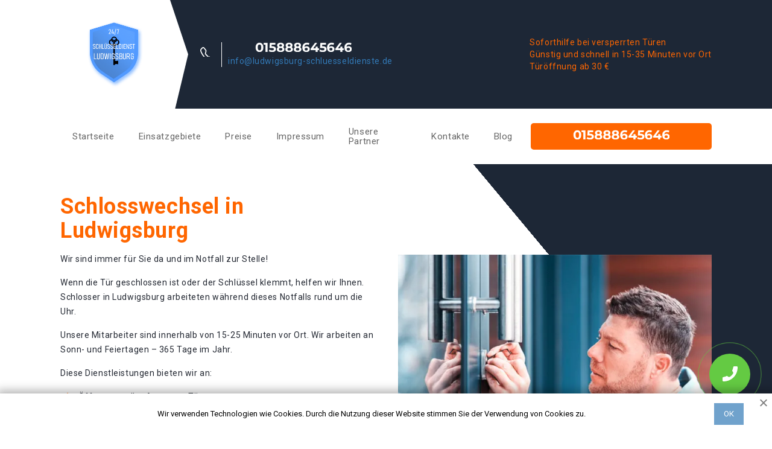

--- FILE ---
content_type: text/css
request_url: https://ludwigsburg-schluesseldienste.de/wp-content/themes/schluesseldienst-karl/assets/css/style.css?ver=1.0.211111111111111111111112
body_size: 7666
content:
@charset "UTF-8";
@import url("https://fonts.googleapis.com/css2?family=Roboto:wght@400;500;700&display=swap");
*, *::before, *::after {
	margin: 0;
	padding: 0;
	box-sizing: border-box;
	-webkit-appearance: none;
}

img {
	max-width: 100%;
}

a {
	text-decoration: none;
	color: #337ab7;
}

.container {
	width: 1110px;
	padding: 0 15px;
	margin: 0 auto;
}

@media (min-width: 992px) and (max-width: 1199px) {
	.container {
		width: 960px;
	}
}

@media (min-width: 768px) and (max-width: 991px) {
	.container {
		width: 720px;
	}
}

@media (min-width: 576px) and (max-width: 767px) {
	.container {
		width: 540px;
	}
}

@media (max-width: 575px) {
	.container {
		width: 100%;
	}
}

body {
	font-family: "Roboto";
	font-weight: normal;
	font-size: 14px;
	line-height: 24px;
	color: #232832;
	overflow-x: hidden;
	width: calc(100vw - (100vw - 100%));
	letter-spacing: 0.04em;
}

.body-overflow {
	width: 100vw;
	height: 100vh;
	overflow: hidden;
}

.section {
	margin: 100px 0;
}

@media (max-width: 767px) {
	.section {
		margin: 50px 0;
	}
}

.section__header {
	margin-bottom: 70px;
	background-image: url("../images/icons/section-header.png");
	background-size: contain;
	background-position: center;
	background-repeat: no-repeat;
	text-align: center;
}

.section__subtitle {
	color: #f60;
	font-size: 14px;
	font-weight: 500;
	margin-bottom: 9px;
	text-transform: uppercase;
	margin-bottom: 9px;
}

.section__title {
	font-size: 36px;
	font-weight: 700;
	color: #363636;
	margin-bottom: 0;
    word-wrap: break-word;
}
@media(max-width: 768px){
	.section__title {
    	font-size: 24px;
    }
}

.text--center {
	text-align: center;
}

.text h2 {
	margin-bottom: 20px;
}

.text p {
	margin-bottom: 15px;
}

.text ul {
	list-style: none;
}

.text ul li {
	margin-bottom: 15px;
}

.text ul li::before {
	color: #f60;
	content: "✅";
	font-family: Material-Design-Iconic-Font;
	font-size: 16px;
	margin-right: 15px;
}

.text--orange {
	color: #f60;
}

.btn {
	padding: 10px 25px;
	border: 0;
	border-radius: 5px;
	transition: all .3s ease;
	display: block;
	width: max-content;
}

.btn--orange {
	background-color: #f60;
	color: #fff;
}

.btn--orange:hover {
	background-color: #1d2736;
}

.menu-button {
	position: relative;
	width: 30px;
	height: 30px;
	cursor: pointer;
}

.menu-button__dash {
	width: 30px;
	height: 2px;
	background: #F0BF33;
	position: absolute;
	transition: all .3s ease;
}

.menu-button__dash--top {
	top: 0;
}

.menu-button__dash--middle {
	top: 8px;
}

.menu-button__dash--bottom {
	top: 16px;
}

.menu-button--opened .menu-button__dash {
	width: 24px;
}

.menu-button--opened .menu-button__dash--top {
	top: 8px;
	transform: rotate(45deg);
}

.menu-button--opened .menu-button__dash--middle {
	opacity: 0;
}

.menu-button--opened .menu-button__dash--bottom {
	top: 8px;
	transform: rotate(-45deg);
}

.header {
	position: relative;
}

.header::after {
	content: "";
	position: absolute;
	width: 50vw;
	height: 100%;
	z-index: -1;
	display: block;
	right: 0;
	top: 0;
	background: #1d2736;
}

@media (max-width: 767px) {
	.header::after {
		display: none;
	}
}

.header__wrapper {
	display: flex;
	height: 180px;
	align-items: center;
}

@media (max-width: 767px) {
	.header__wrapper {
		flex-wrap: wrap;
		height: auto;
		width: 100vw;
		margin-left: calc(-1 * (100vw - 100%)/2);
	}
}

.header__logo {
	height: 110px;
	flex-shrink: 0;
}

@media (max-width: 767px) {
	.header__logo {
    	display: none;
		width: 100%;
		padding: 25px 0;
		height: 150px;
	}
}

.header__logo img {
	width: 100%;
	height: 100%;
	object-fit: contain;
}

.header__content {
	height: 100%;
	position: relative;
	background: #1d2736;
	display: flex;
	align-items: center;
	padding-left: 50px;
	flex-grow: 1;
	justify-content: space-between;
}

@media (min-width: 768px) and (max-width: 991px) {
	.header__content {
		justify-content: flex-end;
	}
}

@media (max-width: 767px) {
	.header__content {
		padding: 25px 15px;
		flex-direction: row-reverse;
	}
}

.header__content::before {
	border-color: rgba(0, 0, 0, 0) rgba(0, 0, 0, 0) rgba(0, 0, 0, 0) #fff;
	border-style: solid;
	border-width: 90px 0 125px 30px;
	content: "";
	height: 0;
	position: absolute;
	left: 0;
	top: 0;
	width: 0;
}

@media (max-width: 767px) {
	.header__content::before {
		display: none;
	}
}

.header__text {
	color: #f60;
	font-size: 14px;
	line-height: 20px;
}

@media (min-width: 768px) and (max-width: 991px) {
	.header__text {
		display: none;
	}
}

@media (max-width: 767px) {
	.header__text {
		text-align: right;
	}
}

@media (min-width: 768px) {
	.header__menu-button {
		display: none;
	}
}

.header-phone {
	display: flex;
}

@media (max-width: 767px) {
	.header-phone {
		display: none;
	}
}

.header-phone__icon {
	display: flex;
	align-items: center;
	margin-right: 10px;
}

.header-phone__icon svg {
	fill: #fff;
}

.header-phone__content {
	display: flex;
	flex-direction: column;
	border-left: 1px solid #fff;
	padding-left: 10px;
	font-size: 14px;
	line-height: 20px;
}

.header-phone__content a {
	color: #337ab7;
}

@media (max-width: 767px) {
	.header-navigation {
		display: none;
		background-color: #fff;
		padding: 25px 0;
	}
}

.header-navigation__items {
	display: flex;
	align-items: center;
	list-style: none;
}

@media (max-width: 767px) {
	.header-navigation__items {
		flex-direction: column;
		align-items: flex-start;
	}
}

.header-navigation__item a:not(.btn) {
	color: #666;
	display: block;
	font-size: 15px;
	font-weight: 400;
	line-height: 16px;
	padding: 30px 20px;
	text-transform: capitalize;
	transition: all .3s ease;
}

@media (min-width: 768px) and (max-width: 991px) {
	.header-navigation__item a:not(.btn) {
		padding: 30px 10px;
	}
}

@media (max-width: 767px) {
	.header-navigation__item a:not(.btn) {
		display: block;
		text-align: left;
		width: 100%;
		padding: 15px 15px;
	}
}

.header-navigation__item:hover a:not(.btn), .header-navigation__item--active a:not(.btn) {
	color: #f60;
}

.header-navigation__button {
	margin-left: 10px;
	display: block;
}

@media (max-width: 767px) {
	.header-navigation__button {
		margin-top: 10px;
	}
}

.welcome-block {
	background: linear-gradient(230.12deg, #1D2736 27.53%, rgba(29, 39, 54, 0) 27.54%);
	padding-bottom: 40px;
	padding-top: 50px;
}

@media (max-width: 767px) {
	.welcome-block {
		background: none;
	}
}

.welcome-block__wrapper {
	display: flex;
	flex-wrap: wrap;
	margin: 0 -20px;
}

@media (max-width: 991px) {
	.welcome-block__wrapper {
		margin: -20px 0;
	}
}

.welcome-block__content {
	width: 50%;
	padding: 0 20px;
}

@media (max-width: 991px) {
	.welcome-block__content {
		width: 100%;
		padding: 20px 0;
	}
}

.welcome-block__content h1 {
	color: #f60;
	font-weight: 600;
	font-size: 36px;
	line-height: 40px;
	margin-bottom: 15px;
}

.welcome-block__content p {
	margin-bottom: 15px;
}

.welcome-block__content ul {
	list-style: none;
}

.welcome-block__content ul li {
	margin-bottom: 15px;
}

.welcome-block__content ul li::before {
	color: #f60;
	content: "✅";
	font-family: Material-Design-Iconic-Font;
	font-size: 16px;
	margin-right: 15px;
}

.welcome-block__content .text--orange {
	margin-top: 40px;
	margin-bottom: 30px;
}

.welcome-block__image {
	width: 50%;
	padding: 0 20px;
	display: flex;
	align-items: center;
}

@media (min-width: 768px) and (max-width: 991px) {
	.welcome-block__image {
		width: 100%;
		padding: 20px 0;
	}
}

@media (max-width: 767px) {
	.welcome-block__image {
		width: 100%;
		padding-top: 50px;
	}
}

.welcome-block__image img {
	width: 100%;
	object-fit: contain;
}

.geo-callback {
	width: 550px;
	max-width: 100%;
}

.geo-callback__form {
	display: flex;
	align-items: center;
	justify-content: space-between;
	box-shadow: 2px 2px 10px rgba(0, 0, 0, 0.15);
	border-radius: 5px;
	overflow: hidden;
}

.geo-callback__input-container {
	background: #FFFFFF;
	padding: 14px 12px;
	flex: 1;
	position: relative;
}

.geo-callback__input {
	border: 0;
	width: calc(100% - 30px);
	font-weight: 500;
}

.geo-callback__input::placeholder {
	color: #ABABAB;
}

.geo-callback__input:hover, .geo-callback__input:focus {
	border: 0;
	outline: none;
}

.geo-callback__map-button {
	position: absolute;
	width: 25px;
	height: 30px;
	background-image: url(https://s3-alpha-sig.figma.com/img/db67/e518/7b552b6a4bed177eb2b7f4c348159e2e?Expires=1617580800&Signature=b8rck3BPdowUmuyYSejShszpWnclsyszZpCvp-C7M6jBnIG5X~fLjR~CWDsXv5bfq8ywlIqDo3mi-Ft3X71zUC5kkcNuFlPQHo-RXZRWT3YLtJwd4dRtcEVxppRVRGENe8IN30kxOxOOFrDj1gsKer45JYhqqGGvO03vBky4Ll6L3zhcQsPkcimJGLr8bQlOik~gOUDsp4g-ZSasym7jHvGOD-Wo~WDifBgOfwDAkshLXKQmW8T0J5R9luizSY9IMbsfIYoAfLF8eUkZQEuMur6KapsaNQUxUwMMqof5Po6kOHMyw6xYrNLRJHx-zrM8-ZN1n3bDJiRYP1za3fuaOQ__&Key-Pair-Id=APKAINTVSUGEWH5XD5UA);
	background-size: contain;
	background-repeat: no-repeat;
	background-position: center;
	right: 8px;
	top: 7px;
	cursor: pointer;
}

.geo-callback__send {
	background: #4CE426;
	color: white;
	font-weight: 600;
	padding: 14px 12px;
	cursor: pointer;
}

.geo-callback__error-message {
	display: none;
	color: #ff3c41;
	margin-top: 15px;
}

.geo-modal {
	position: fixed;
	width: 100%;
	height: 100%;
	top: 0;
	left: 0;
	justify-content: center;
	align-items: center;
	display: none;
}

.geo-modal__overlay {
	width: 100%;
	height: 100%;
	position: absolute;
	top: 0;
	left: 0;
	background: black;
	opacity: .6;
	cursor: pointer;
}

.geo-modal__loader {
	display: none;
	position: relative;
	z-index: 1;
}

.geo-modal__loader svg {
	width: 150px;
	height: 150px;
}

.geo-modal__loader .cls-1 {
	fill: none;
	/*stroke-linecap: bevel;*/
	stroke-linejoin: round;
}

.geo-modal__loader .cls-2 {
	fill: none;
	stroke: #ffce23;
	stroke-width: 2px;
}

.geo-modal__modal {
	display: none;
}

.modal {
	width: 700px;
	max-width: 100%;
	background: white;
	border-radius: 10px;
	color: black;
	position: relative;
	z-index: 1;
}

.modal__close-button {
	font-weight: 700;
	color: gray;
	position: absolute;
	right: 15px;
	top: 15px;
	font-size: 50px;
	line-height: 40px;
	cursor: pointer;
}

.modal__wrapper {
	padding: 35px 30px;
}

.modal__title {
	text-align: center;
	font-size: 25px;
	line-height: 30px;
	margin: 0 30px;
	font-weight: 600;
	text-transform: uppercase;
}

.modal__content {
	text-align: center;
}

.call-button {
	border-radius: 4px 4px 4px 4px;
	padding: 15px 50px 15px 50px;
	background-color: #ffce23;
	fill: #20315c;
	color: #20315c;
	text-decoration: none;
	display: inline-block;
	margin: 30px auto 0;
}

.call-button i {
	margin-right: 5px;
}

.callback {
	background: #232f39;
}

.callback__wrapper {
	display: flex;
	flex-wrap: wrap;
}

.callback__content {
	width: 50%;
	padding: 50px 0;
}

@media (max-width: 767px) {
	.callback__content {
		width: 100%;
	}
}

.callback__image {
	width: 50%;
	display: flex;
	justify-content: center;
	align-items: flex-end;
	padding-top: 40px;
}

@media (max-width: 767px) {
	.callback__image {
		width: 100%;
	}
}

.callback__image img {
	height: 385px;
	object-fit: contain;
}

@media (max-width: 767px) {
	.callback__image img {
		height: 290px;
	}
}

.callback__subtitle {
	color: #fff;
	font-size: 18px;
	font-weight: 400;
	margin-bottom: 15px;
	text-transform: uppercase;
}

.callback__title {
	color: #fff;
	line-height: 1.25;
	font-size: 32px;
	font-weight: 700;
	margin-bottom: 15px;
}

.callback__list {
	list-style: none;
	margin-bottom: 30px;
}

.callback__list li {
	color: #fff;
	display: flex;
	align-items: center;
	margin-bottom: 10px;
}

.callback__list li::before {
	content: "";
	width: 25px;
	height: 25px;
	display: inline-block;
	background-image: url(../images/icons/list-item-icon.png);
	background-size: contain;
	background-repeat: no-repeat;
	background-position: center;
	margin-right: 10px;
}

.service-tabs__wrapper {
	display: flex;
	flex-wrap: wrap;
}

.service-tabs__tabs {
	width: 50%;
}

@media (max-width: 991px) {
	.service-tabs__tabs {
		width: 100%;
	}
}

.service-tabs__icon {
	width: 100px;
	height: 100px;
    min-width: 100px;
	min-height: 100px;
	display: flex;
	justify-content: center;
	align-items: center;
}

.service-tabs__icon img {
	width: 60px;
	height: 60px;
    min-width: 60px;
	min-height: 60px;
	object-fit: contain;
}

.service-tabs__title {
	display: flex;
	align-items: center;
	padding-left: 30px;
	position: relative;
	color: #fff;
	font-size: 16px;
	font-weight: 400;
	text-transform: uppercase;
}

.service-tabs__title::before {
	content: "";
	display: block;
	position: absolute;
	left: 0;
	top: 50%;
	transform: translateY(-50%);
	height: 40px;
	width: 1px;
	background: #fff;
}

.service-tabs__tabs-content {
	width: 50%;
}

@media (max-width: 991px) {
	.service-tabs__tabs-content {
		width: 100%;
	}
}
@media (max-width: 768px) {
	.service-tabs__title {
		font-size: 14px;
        word-break: break-word;
	}
}
.service-tabs__tab {
	background: #1d2736;
	display: flex;
	align-items: center;
	cursor: pointer;
}

.service-tabs__tab + .service-tabs__tab {
	border-top: 1px solid #fff;
}

.service-tabs__tab--active {
	box-shadow: 0 0 13px 0.7px rgba(0, 0, 0, 0.1);
	background: #fff;
}

.service-tabs__tab--active .service-tabs__icon {
	background: #ff6600;
}

.service-tabs__tab--active .service-tabs__title {
	color: #ff6600;
}

.service-tabs__tab-content {
	padding: 42px 62px 50px 35px;
	background-position: right bottom;
	background-repeat: no-repeat;
	-webkit-box-shadow: 0 0 13px 0.7px rgba(0, 0, 0, 0.1);
	box-shadow: 0 0 13px 0.7px rgba(0, 0, 0, 0.1);
	overflow: hidden;
	display: none;
}

.service-tabs__tab-content--active {
	display: block;
}

.service-tabs__link {
	text-align: center;
}

.service-tabs__link a {
	color: #ff6803;
	text-transform: uppercase;
}

/* Rating block */
.rating {
	background: #232f39;
	color: #fff;
	padding-top: 50px;
	padding-bottom: 50px;
	position: relative;
	margin-bottom: 100px;
}

.rating__content {
	display: flex;
	justify-content: space-between;
}

.rating__left {
	display: flex;
	width: 50%;
}

.rating__left .rating-text {
	margin-left: 30px;
	position: relative;
	top: 35px;
}

.rating-text__subtitle {
	color: #fff;
	font-size: 18px;
	font-weight: 500;
}

.rating-text__title {
	color: #fff;
	line-height: 1.25;
	font-size: 32px;
	font-weight: 700;
	display: flex;
	align-content: center;
}

.rating-text__title span {
	margin-right: 15px;
}

.rating-text__title .stars svg {
	display: inline-block;
}

.rating-text__description {
	font-size: 12px;
	font-weight: 500;
	margin-top: 4px;
}

.rating__right {
	align-items: center;
	display: grid;
	grid-gap: 20px 10px;
	grid-template-columns: repeat(2, minmax(0, 1fr));
	width: 50%;
}

.rating__item {
	display: flex;
	align-items: center;
	grid-gap: 5px;
    text-align: left;
}
.rating__item svg {
	position: relative;
	/*top: 12px;*/
	width: 40px;
	height: 40px;
	min-width: 40px;
	min-height: 40px;
}

.rating__item span {
	font-size: 18px;
	font-weight: 500;
}

.telephone-tab {
	position: absolute;
	right: 200px;
	bottom: -60px;
	background-color: #f60;
	padding: 30px 45px;
	color: #fff;
	border-radius: 5px;
}

.telephone-tab:hover {
	transition: 0.5s;
	background-color: #232f39;
}

.telephone-tab a {
	text-decoration: none;
	color: #fff;
	cursor: pointer;
	font-size: 20px;
	font-weight: 500;
    display: flex;
  	justify-content: center;
  	align-items: center;
    grid-gap: 5px;
}

.telephone-tab a svg {
	position: relative;
	top: 2px;
}

@media (max-width: 1140px) {
	.rating__content {
		display: block;
		margin: 0 auto;
		width: 600px;
	}
	.rating__right {
		width: 100%;
	}
	.rating__left {
		width: 100%;
	}
}

@media (max-width: 768px) {
	.rating__content {
		width: 100%;
	}
	.rating-text-wrapper.col-12.pt-60 {
		margin-left: 25px;
		margin-right: 25px;
	}
	.telephone-tab {
		bottom: -100px;
		right: 0;
		margin: 0 auto;
		position: relative;
		width: 270px;
        padding: 15px 25px;
   	 	text-align: center;
	}
	.rating__right {
		display: block;
		text-align: center;
		margin: 0;
	}
	.rating__left {
		margin-left: 0;
		display: block;
		text-align: center;
		margin-bottom: 60px;
	}
	.rating-text__title {
		display: block;
	}
	.rating__left .rating-text {
		margin-left: 0;
	}
	.rating__item {
		margin: 0;
	}
}

.contacts-text__wrapper {
	display: flex;
	flex-wrap: wrap;
}

.contacts-text__contacts-wrapper {
	width: 50%;
	padding-right: 10%;
}

@media (min-width: 768px) and (max-width: 991px) {
	.contacts-text__contacts-wrapper {
		width: 30%;
		padding-right: 0;
	}
}

@media (max-width: 767px) {
	.contacts-text__contacts-wrapper {
		width: 100%;
	}
}

.contacts-text__contacts {
	background: #f60 none repeat scroll 0 0;
	padding: 62px 40px;
}

.contacts-text__contacts p {
	font-size: 18px;
	color: #fff;
	font-weight: 400;
	margin-bottom: 5px;
	display: block;
}

.contacts-text__contacts a {
	color: #fff;
	display: block;
}

.contacts-text__title {
	border-bottom: 1px solid #fff;
	color: #fff;
	font-size: 24px;
	font-weight: 400;
	line-height: 38px;
	margin-bottom: 0;
	padding-bottom: 21px;
	margin-bottom: 15px;
}

.contacts-text__text {
	width: 50%;
}

@media (min-width: 768px) and (max-width: 991px) {
	.contacts-text__text {
		width: 70%;
	}
}

@media (max-width: 767px) {
	.contacts-text__text {
		width: 100%;
		margin-top: 30px;
	}
}

/* ---  */
.services__wrapper {
	display: flex;
	flex-wrap: wrap;
	margin: -15px -15px;
}

@media (max-width: 767px) {
	.services__wrapper {
		margin: -15px 0;
	}
}

.services__item {
	width: 33.33%;
	padding: 15px 15px;
}

@media (min-width: 768px) and (max-width: 991px) {
	.services__item {
		width: 50%;
	}
}

@media (max-width: 767px) {
	.services__item {
		width: 100%;
		padding: 15px 0;
	}
}

.services__item-wrapper {
	box-shadow: 0 5px 13px 0 rgba(0, 0, 0, 0.1);
}

.services__image {
	width: 100%;
	height: 254px;
}

.services__image img {
	width: 100%;
	height: 100%;
	object-fit: cover;
}

.services__icon {
	position: absolute;
	top: -30px;
	left: 50%;
	transform: translateX(-50%);
	width: 60px;
	height: 60px;
	background: #5f5f5f none repeat scroll 0 0;
	display: flex;
	justify-content: center;
	align-items: center;
	margin: 0 auto;
	border-radius: 50%;
}

.services__icon img {
	width: 40px;
	height: 40px;
	object-fit: contain;
}

.services__content {
	padding: 45px 25px 30px;
	text-align: center;
	position: relative;
}

.services__title {
	color: #f60;
	text-transform: uppercase;
	display: block;
	font-size: 20px;
	line-height: 22px;
	font-weight: 600;
	transition: all .3s ease;
}

.services__title:hover {
	text-decoration: underline;
}

.services__link {
	display: block;
	color: #5f5f5f;
	font-size: 14px;
	font-weight: 400;
	margin-top: 50px;
	padding-bottom: 5px;
	text-transform: uppercase;
	position: relative;
	transition: all .3s ease;
}

.services__link:hover {
	text-decoration: underline;
}

.testimonials__wrapper {
	padding-top: 50px;
	display: flex;
	flex-wrap: wrap;
	margin: 0 -15px;
}

@media (max-width: 991px) {
	.testimonials__wrapper {
		margin: -40px 0;
	}
}

.testimonials__item {
	width: 33.33%;
	padding: 0 15px;
}

@media (max-width: 991px) {
	.testimonials__item {
		width: 100%;
		padding: 40px 0;
	}
}

.testimonials__item-wrapper {
	background: #fff none repeat scroll 0 0;
	border-radius: 5%;
	box-shadow: 0 8px 21px 0 rgba(0, 0, 0, 0.1);
	padding: 70px 15px 30px;
	position: relative;
}

.testimonials__author-image {
	width: 100px;
	height: 100px;
	position: absolute;
	top: -50px;
	left: 50%;
	transform: translateX(-50%);
	border-radius: 50%;
	overflow: hidden;
	border: 2px solid #848484;
}

.testimonials__author-image:hover {
	border-color: #f60;
}

.testimonials__author-image img {
	width: 100%;
	height: 100%;
	object-fit: cover;
}

.testimonials__content {
	text-align: center;
}

.testimonials__stars {
	display: flex;
	justify-content: center;
	margin: 40px 0;
}

.testimonials__stars svg {
	width: 40px;
	height: 40px;
	fill: #ffdf88;
}

.testimonials__author-name {
	text-align: center;
}

.counter__wrapper {
	display: flex;
	flex-wrap: wrap;
	margin: 0 -20px;
}

@media (max-width: 768px) {
	.counter__wrapper {
		margin: -20px 0;
	}
}

.counter__item {
	width: 25%;
	padding: 0 20px;
	display: flex;
	align-items: center;
}

@media (max-width: 991px) {
	.counter__item {
		width: 50%;
		padding: 20px;
	}
}

@media (max-width: 768px) {
	.counter__item {
		width: 100%;
		padding: 20px 0;
	}
}

.counter__icon {
	flex-shrink: 0;
	width: 42px;
	height: 42px;
	margin-right: 15px;
}

.counter__icon img {
	width: 100%;
	height: 100%;
	object-fit: contain;
}

.counter__count {
	color: #444;
	font-size: 14px;
	font-weight: 400;
	line-height: 20px;
}

.counter__count span {
	font-size: 36px;
	font-weight: 700;
	color: #363636;
}

.accordion__title {
	font-size: 42px;
	border-bottom: 1px dotted #ccc;
	padding: 24px 0;
}

.accordion-item {
	border-bottom: 1px dotted #ccc;
}

.accordion-item__header {
	padding: 20px 0;
	position: relative;
	cursor: pointer;
}

@media (max-width: 767px) {
	.accordion-item__header {
		padding: 15px 0;
	}
}

.accordion-item__header::after, .accordion-item__header::before {
	content: "";
	display: block;
	width: 16px;
	height: 1.6px;
	background: black;
	position: absolute;
	top: 30px;
	left: 0px;
	transition: all .3s ease;
}

@media (max-width: 767px) {
	.accordion-item__header::after, .accordion-item__header::before {
		top: 25px;
	}
}

.accordion-item__header::after {
	transform: rotate(90deg);
}

.accordion-item__title {
	font-weight: 500;
	font-size: 16px;
	line-height: 22px;
	text-transform: uppercase;
	padding-left: 25px;
}

.accordion-item__text {
	color: #444;
	font-size: 16px;
	line-height: 22px;
}

.accordion-item__content {
	display: none;
	padding-bottom: 20px;
}

.accordion-item--opened {
	margin-bottom: 15px;
}

.accordion-item--opened .accordion-item__header::after, .accordion-item--opened .accordion-item__header::before {
	background: #ff6600;
}

.accordion-item--opened .accordion-item__header::after {
	transform: rotate(0deg);
}

.accordion-item--opened .accordion-item__content {
	display: block;
}

.linking-block__wrapper {
	display: flex;
	flex-wrap: wrap;
	margin: -7.5px -7.5px;
	justify-content: center;
}

.linking-block__item {
	width: 25%;
	padding: 7.5px;
}

@media (min-width: 768px) and (max-width: 991px) {
	.linking-block__item {
		width: 50%;
	}
}

@media (max-width: 767px) {
	.linking-block__item {
		width: 100%;
	}
}

.linking-block__item a {
	display: block;
	width: 100%;
	text-align: center;
}

.footer-top {
	margin: 100px 0;
}

@media (max-width: 767px) {
	.footer-top {
		margin: 50px 0;
	}
}

.footer-top__wrapper {
	display: flex;
	flex-wrap: wrap;
	margin: 0 -20px;
}

@media (max-width: 768px) {
	.footer-top__wrapper {
		margin: 0;
	}
}

.footer-top__column {
	width: 25%;
	padding: 0 20px;
}

@media (min-width: 768px) and (max-width: 991px) {
	.footer-top__column {
		width: 50%;
	}
}

@media (max-width: 767px) {
	.footer-top__column {
		width: 100%;
		margin-top: 30px;
		padding: 0;
	}
}

.footer-top__column-title {
	font-size: 18px;
	font-weight: 400;
	margin-bottom: 20px;
	text-transform: uppercase;
}

.footer-top__links a {
	color: inherit;
	display: block;
	margin-bottom: 20px;
}

.footer-top__contacts {
	list-style: none;
}

.footer-top__contacts li {
	color: #5b5b5b;
	font-size: 14px;
	font-weight: 400;
	margin-bottom: 14px;
}

.footer-top__contacts li::before {
	content: "➖";
}

.footer-bottom {
	padding: 20px 0;
	background: #e9e9e9;
}

.footer-bottom p {
	color: #666;
	font-size: 14px;
	font-weight: 400;
	line-height: 20px;
	margin-bottom: 0;
}

.table__title {
	color: #000;
	font-weight: 600;
	text-align: center;
	font-size: 36px;
	line-height: 40px;
	margin-bottom: 50px;
}

.table__row {
	display: flex;
	border-bottom: 1px solid #f60;
}

.table__row--header {
	background: #f60;
	color: #fff;
	font-weight: 600;
}

.table__column {
	padding: 14px;
}

.table__column:nth-child(2n+1) {
	width: 80%;
	flex-shrink: 0;
}

.page-header {
	background-image: url("../images/page-header2.png");
	padding: 120px 0;
	position: relative;
}

.page-header::before {
	content: "";
	width: 100%;
	height: 100%;
	display: block;
	position: absolute;
	top: 0;
	left: 0;
	background: #000;
	opacity: .6;
}

.page-header__title {
	font-size: 40px;
	font-weight: 600;
	color: #fff;
	text-align: center;
	position: relative;
}

.page-header__date {
	position: relative;
	color: #fff;
	margin-top: 25px;
	text-align: center;
}

.blog-previews__wrapper {
	display: flex;
	flex-wrap: wrap;
	margin: -15px;
}

.blog-previews__item {
	width: 33.333%;
	padding: 15px;
	text-decoration: none;
	color: inherit;
}

@media (min-width: 768px) and (max-width: 991px) {
	.blog-previews__item {
		width: 50%;
	}
}

@media (max-width: 767px) {
	.blog-previews__item {
		width: 100%;
	}
}

.blog-previews__image {
	display: block;
	width: 100%;
	height: 300px;
	margin-bottom: 10px;
}

.blog-previews__image img {
	width: 100%;
	height: 100%;
	object-fit: cover;
}

.blog-previews__title {
	display: block;
	font-size: 20px;
	padding: 10px 0;
	font-weight: 600;
	color: #f60;
	margin-bottom: 10px;
}

.blog-previews__description {
	display: block;
}

.anchor-links {
	margin: 30px 0;
}

.anchor-links__item {
	margin-bottom: 5px;
}

.anchor-links__title {
	border-radius: 4px;
	cursor: pointer;
	display: flex;
	font-weight: bold;
}

.anchor-links__title::after {
	content: "+";
	display: flex;
	color: #f60;
	align-items: center;
	justify-content: center;
	font-weight: 600;
	font-size: 35px;
	text-rendering: auto;
	-webkit-font-smoothing: antialiased;
	width: 1em;
	height: 1em;
	transition: transform 0.3s ease-in;
}

.is-open .anchor-links__title::after {
	transform: rotate(135deg);
}

.anchor-links__body {
	border-radius: 5px;
	height: 0;
	overflow: hidden;
	transition: height 0.3s ease-in-out;
}

.anchor-links__content {
	background: #f60;
	border-radius: 4px;
	padding: 15px;
	margin-top: 5px;
}

.anchor-links h2 {
	border-bottom: 3px solid #f60;
	width: fit-content;
}

.anchor-links__content a {
	display: block;
	line-height: 30px;
	font-size: 16px;
	color: #fff;
}

.alphabet-list {
	margin-top: 50px;
}

.alphabet-list__header {
	display: flex;
	justify-content: center;
}

.alphabet-list__navigation {
	list-style: none;
	display: -webkit-box;
	display: flex;
	-webkit-box-pack: center;
	justify-content: center;
	flex-wrap: wrap;
}

.alphabet-list__navigation-link {
	padding: 10px 15px;
	border: 1px solid #ffb600;
	border-radius: 10px;
	color: #ffb600;
	font-weight: 600;
	margin: 5px 5px;
	width: 40px;
	text-align: center;
	cursor: pointer;
}

.alphabet-list__navigation-link:hover {
	background: #ffb600;
	color: #fff;
}

.alphabet-card {
	box-shadow: 0 0 10px 0 rgba(35, 44, 61, 0.3);
	border-radius: 15px;
	padding: 30px;
	display: -webkit-box;
	display: flex;
	-webkit-box-align: start;
	align-items: flex-start;
	margin: 30px 0;
}

.alphabet-card__letter {
	font-size: 40px;
	color: #ffb600;
	font-weight: 600;
	padding-right: 15px;
}

.alphabet-card__content {
	-webkit-box-flex: 1;
	flex: 1;
}

.districts-list {
	list-style: none;
	display: -webkit-box;
	display: flex;
	flex-wrap: wrap;
	width: 100%;
	margin: 0;
	padding: 0;
}

.districts-list__item {
	width: 25%;
	padding-bottom: 15px;
}

.districts-list__item a {
	text-decoration: none;
	padding: 5px;
	color: #23282d;
	font-weight: 600;
}

.districts-list__item a:hover {
	text-decoration: underline;
}

@media (max-width: 768px) {
	.districts-list__item {
		width: 50%;
	}
}

@media (max-width: 400px) {
	.districts-list__item {
		width: 100%;
	}
}

.areas-list {
	display: flex;
	flex-wrap: wrap;
}

.areas-list__item {
	width: 100%;
	margin: 7.5px 0;
	border: 2px solid #ffb600;
}

.areas-list--cities .areas-list__item {
	background: none;
	color: #000;
}

.areas-list--cities .areas-list__item:hover {
	background: #ffb600;
	color: #fff;
	border: 2px solid #ffb600;
}

.districts {
	margin-top: 50px;
}

.districts__wrapper {
	display: flex;
	flex-wrap: wrap;
	margin: 0 -15px;
}

.districts__lander {
	width: 30%;
	padding: 0 15px;
}

.districts__lander a {
	color: #fff;
	background-color: #f0ad4e;
}

.districts__lander a:hover {
	background: #ffbc17;
}

@media (max-width: 767px) {
	.districts__lander {
		width: 100%;
		padding: 15px;
	}
}

.districts__stadte {
	width: 70%;
	padding: 0 15px;
}

@media (max-width: 767px) {
	.districts__stadte {
		width: 100%;
		padding: 15px;
	}
}

.districts__stadte .areas-list, .andere-lander {
	margin: 0 -7.5px;
}

.districts__stadte .areas-list > div, .andere-lander > div {
	width: 50%;
	padding: 0 7.5px;
}

/*# sourceMappingURL=style.css.map */

@media (max-width: 768px) {
	.counter__item {
		width: 100%;
	}
}

.districts-column{
				display: flex;
    			flex-wrap: wrap;
			}
			
			.link-wrapper {
    width: 50%;
}
			@media (max-width:768px){
				.link-wrapper {
    width: 100%;
}
			}
.pulse-bg {
	background-color: #64CA43;
	color: #fff;
	width: 68px;
	border-radius: 50%;
	text-align: center;
	line-height: 2;
	font-size: 34px;
	position: relative;
	left: 0;
	-webkit-transform: translate(-50%, -50%);
	-ms-transform: translate(-50%, -50%);
	transform: translate(-50%, -50%);
	border-radius: 50%;
	width: 68px;
	height: 68px;
	cursor: pointer;
}


@-webkit-keyframes animate
{
	0%
	{
		-webkit-transform: scale(0.5);
		        transform: scale(0.5);
		opacity: 0;
	}
	50%
	{
		opacity: 1;
	}
	100%
	{
		-webkit-transform: scale(1.2);
		        transform: scale(1.2);
		opacity: 0;
	}
}

@keyframes animate
{
	0%
	{
		-webkit-transform: scale(0.5);
		        transform: scale(0.5);
		opacity: 0;
	}
	50%
	{
		opacity: 1;
	}
	100%
	{
		-webkit-transform: scale(1.2);
		        transform: scale(1.2);
		opacity: 0;
	}
}

.pulse-bg::after {
	content: " ";
	display: block;
	position: absolute;
	border: 1px solid #64CA43;
	left: -20px;
	right: -20px;
	top: -20px;
	bottom: -20px;
	border-radius: 50%;
	-webkit-animation: animate 1.5s linear infinite;
	animation: animate 1.5s linear infinite;
	opacity: 0;
	-webkit-backface-visibility: hidden;
	backface-visibility: hidden;
}

.pulse {
  position: fixed;
  right: 70px;
  bottom: 100px;
  width: 0;
  height: 0;
	z-index: 99;}
	
.pulse-bg {
	background-color: #64CA43;
	color: #fff;
	width: 68px;
	border-radius: 50%;
	text-align: center;
	line-height: 2;
	font-size: 34px;
	position: relative;
	left: 0;
	-webkit-transform: translate(-50%, -50%);
	-ms-transform: translate(-50%, -50%);
	transform: translate(-50%, -50%);
	border-radius: 50%;
	width: 68px;
	height: 68px;
	cursor: pointer;
}


@-webkit-keyframes animate
{
	0%
	{
		-webkit-transform: scale(0.5);
		        transform: scale(0.5);
		opacity: 0;
	}
	50%
	{
		opacity: 1;
	}
	100%
	{
		-webkit-transform: scale(1.2);
		        transform: scale(1.2);
		opacity: 0;
	}
}

@keyframes animate
{
	0%
	{
		-webkit-transform: scale(0.5);
		        transform: scale(0.5);
		opacity: 0;
	}
	50%
	{
		opacity: 1;
	}
	100%
	{
		-webkit-transform: scale(1.2);
		        transform: scale(1.2);
		opacity: 0;
	}
}

.pulse-bg::after {
	content: " ";
	display: block;
	position: absolute;
	border: 1px solid #64CA43;
	left: -20px;
	right: -20px;
	top: -20px;
	bottom: -20px;
	border-radius: 50%;
	-webkit-animation: animate 1.5s linear infinite;
	animation: animate 1.5s linear infinite;
	opacity: 0;
	-webkit-backface-visibility: hidden;
	backface-visibility: hidden;
}

.phone-button {
}
.phone-button__number {
  display: inline-flex;
  width: unset!important;
  max-width: unset!important;
}
.phone-button__number img {
  width: 100%!important;
  max-width: 100%!important;
  object-fit: contain;
}
.phone-button__number.rem img {
  height: 1rem;
}
.phone-button__number.inverse img {
  filter: invert(100%);
}
.partners {
}
.partners__wrapper {
margin-block: 2rem;
display: grid;
gap: 1rem;
}
.partners__title {
}
.partners__text {
}
.partners__links-list {
display: grid;
width: 100%;
grid-template-columns: repeat(5, 1fr);
gap: 1rem;

}
.partners__links-list-item {
display: inline-block;
}
.partners__links-list-link {
display: inline-grid;
place-content: center;
text-align: center;
background-color: #F66506;
color: #fff;
width: 100%;
height: 100%;
padding: 0.5rem 0.3rem;
min-height: 4rem;
}
@media(width<=991px){
.partners__links-list {
grid-template-columns: repeat(3, 1fr);
}
}
@media(width<=767px){
.partners__links-list {
grid-template-columns: repeat(2, 1fr);
}
.partners__links-list-link {
min-height: unset;
}
}
@media(width<=410px){
.partners__links-list {
grid-template-columns: 100%;
}
}

.error-404 {
	position: relative;
	isolation: isolate;
	display: grid;
	place-content: center;
    padding: 50px 0;
}
.error-404__content-wrapper {
	display: grid;
	place-content: center;
	height: 100%;
	gap: 1rem;
	text-align: center;
}
.error-404__img {
	position: absolute;
	inset: 0;
	opacity: .5;
	z-index: -1;
	width: 100%;
	height: 100%;
	object-fit: contain;
}
.error-404__btn {
	margin: 0 auto;
}

.breadcrumbs{
	margin-block: 1rem;
	display: inline-flex;
}
.breadcrumbs__list{
	display: flex;
	flex-wrap: wrap;
	gap: 0 0.5rem;
	font-size: .8rem;
}
.breadcrumbs__list-item,
.breadcrumbs__list li{
	display: inline-flex;	
}
.breadcrumbs__list-link{
	text-decoration: none;
	color: #232222;
    transition: all ease-in-out 0.2s;
}
.breadcrumbs__list-link:hover,
.breadcrumbs__list-link:hover .breadcrumbs__list-link-text{
	text-decoration: none;
	color: #337ab7;
    transition: all ease-in-out 0.2s;
}
.breadcrumbs__list-link-text{
	font-size: .8rem;
    transition: all ease-in-out 0.2s;
}
.linking-block__item a {
		min-height: 68px;
		display: flex;
		justify-content: center;
		align-items: center;
	}
    .districts-column{
				display: flex;
    			flex-wrap: wrap;
			}
			
			.link-wrapper {
    width: 50%;
}
			@media (max-width:768px){
				.link-wrapper {
    width: 100%;
}
			}
            
.blog-list,
.blog-list * {
	box-sizing: border-box;
}

.blog-list {
	display: grid;
	width: 100%;
	grid-gap: 1.5rem;
	grid-template-columns: repeat(auto-fit, minmax(min(300px, 100%), 1fr));
	margin-top: 3rem;
	margin-bottom: 3rem;
}

.blog-list__item {
	box-shadow: 0 0 10px #253544;
	display: flex;
	flex-direction: column;
	align-items: stretch;
	border-bottom: 4px solid #f60;
}

.blog-list__item > *:not(.blog-list__img-wrapper) {
	padding-right: 1rem;
	padding-left: 1rem;
}

.blog-list__img-wrapper {
	display: block;
	height: 250px;
	width: 100%;
}

.blog-list__img-wrapper img {
	width: 100%;
	height: 100%;
	object-fit: cover;
}

.blog-list__content {
	display: flex;
	flex-direction: column;
	height: 100%;
}

.blog-list__item-title {
	font-size: 1.75rem;
	text-align: center;
	padding: 1.5rem 0;
	width: 100%;
	position: relative;
}

.blog-list__item-title:after {
	content: '';
	height: 3px;
	width: 50px;
	position: absolute;
	bottom: 0;
	left: calc(50% - 25px);
	background-color: #f60;
	border-radius: 20px;
}

.blog-list__item-title *,
.blog-list__item-title *:hover {
	color: #f60!important;
	width: max-content;
	margin: 0 auto;
}

.blog-list__excerpt {
	flex: 1 1 auto;
	margin-top: 1rem;
	text-align: center;
	justify-content: center;
	display: flex;
	flex-direction: column;
	line-height: 1.2;
}

.blog-list__btn {
	display: grid;
	margin: 1rem auto;
	padding: 0.5rem;
	width: 100%;
	background-color: #f60;
	color: white!important;
	text-align: center;
}
@media(max-width: 1199px) {
	.blog-list__item-title {
		padding: 1.3rem 0;
	}
}

.pagination {
	display: flex;
  	grid-gap: 7px;
  	align-items: center;
  	justify-content: center;
  	text-align: center;
  	width: 100%;
}
.pagination__link {
	padding: 5px 10px;
	border-radius: 2px;
	background-color: #cfcfcf;
	color: #000!important;
	transition: .2s;
}
.pagination__link:hover {
	background-color: #1d2736;
	color: #fff!important;
}

.blog-hero {
	background-repeat:norepeat;
    background-size:cover;
    background-position:center;
}
.blog-page h1 {
	color: #f60;
  	text-align: center;
  	margin: 2rem 0 1rem;
  	font-size: 2.5rem;
  	line-height: normal;
}
.blog-page li {
	list-style-position: inside!important;
}
.blog-page :is(ol,ul) {
	margin-top: .5rem;
    margin-bottom: .5rem;
    padding-left: 1rem;
}
.blog-page article {
	padding: 3rem 0;
}
.blog-page img {
	max-height: 500px;
  	object-fit: cover;
}
.blog-page blockquote {
  margin: 1rem 0;
  padding: 5px 15px;
  background-color: #f9f9f9;
  border-left: 4px solid #333;
  font-size: 18px;
  line-height: 1.4;
  color: #333;
}
.blog-page blockquote p {
  margin: 0;
}
.blog-page blockquote cite {
  display: block;
  font-size: 14px;
  color: #777;
  margin-top: 10px;
}
.blog-page blockquote:before {
  content: "\201C";
  font-size: 2em;
  color: #888;
  margin-right: 10px;
  vertical-align: -0.4em;
}
.blog-page blockquote:after {
  content: "";
}
.blog-links {
	display: flex;
    flex-direction: column;
    grid-gap: 1rem;
}
.blog-link {
	display: flex;
    align-items: center;
    text-align: center;
    justify-content: center;
    color: #fff;
    background-color: #f60;
    font-size: 1rem;
    line-height: normal;
    padding: .5rem 1rem;
}
.my-2 {
	margin-top: 2rem;
    margin-bottom: 2rem;
}

.cookie-box {
    position: fixed;
    bottom: 0;
    left: 0;
    right: 0;
    background-color: rgba(255,255,255,1);
    box-shadow: 0 0 15px 5px rgba(0, 0, 0, 0.3);
    min-width: 100%;
    z-index: 100000;
    font-size: 13px;
    letter-spacing: 0;
    line-height: 20px;
    text-align: center;
    font-weight: 400;
    color: #000;
    box-sizing: border-box;
    padding: 16px;
}
.cookie-box.hidden {
    display: none;
}
.cookie-box__wrapper {
    position: relative;
    display: block;
    width: 100%;
}
.cookie-box__text-box {
    display: inline-flex;
    align-items: center;
    width: 95%;
    gap: 1rem;
}
.cookie-box__text {
    margin: 0;
    width: 100%;
}
.cookie-box__approve {
    cursor: pointer;
    background-color: #337ab7;
    color: #fff;
    padding: 0.5rem 1rem;
    opacity: .7;
    transition: .2s;
}
.cookie-box__approve:hover {
    opacity: 1;
}
.cookie-box__close {
    position: absolute;
    cursor: pointer;
    width: 15px;
    height: 15px;
    opacity: .5;
    transition: .3s;
    right: -8px;
    top: -8px;
}
.cookie-box__close:hover {
    opacity: 1;
    transition: .3s;
}
.cookie-box__close:before,
.cookie-box__close:after {
    position: absolute;
    content: ' ';
    height: 15px;
    width: 2px;
    background-color: rgba(0,0,0,1);
}
.cookie-box__close:before {
    transform: rotate(-45deg);
    transition: 0.3s;
}
.cookie-box__close:after {
    transform: rotate(45deg);
    transition: 0.3s;
}
@media(max-width: 991px) {
    .cookie-box {
        text-align: left;
    }
}
@media(max-width: 767px) {
    .cookie-box__text-box {
        flex-direction: column;
        text-align: center;
        gap: 1rem;
    }
}

.go-top {
	position: fixed;
	opacity: 0;
	z-index: 0;
	pointer-events: none;
	left: 2rem;
	bottom: 4rem;
	width: 50px;
	height: 50px;
	background: #64CA43;
	border-radius: 50%;
	display: inline-flex;
	flex-direction: column;
	justify-content: center;
	align-items: center;
	text-decoration: none;
	transition: ease-in-out 0.2s;
	outline: none;
	border: 1px solid #64CA43;
    cursor: pointer;
}
.go-top__img {
	width: 20px;
	height: 20px;
	object-fit: contain;
}
.go-top:hover {
	color: #fff;
	opacity: .8 !important;
}
@media (max-width: 768px) {
	.go-top {
		left: 1rem;
        opacity: 1!important;
	}
}

html {
	scroll-behavior: smooth;
}

.flex-4 {
	display: flex;
  	grid-gap: 15px;
  	justify-content: space-evenly;
  	flex-wrap: wrap;
  	align-items: center;
}
.flex-4 > * {
	display: flex;
	align-items:center;
	justify-content:center;
	text-align:center;
	width: 250px;
    border: 2px solid #f60;
}
.grid-4 {
display:grid;
grid-template-columns:repeat(auto-fit, minmax(min(250px, 100%), 1fr));
grid-gap: 7px;
}
.grid-4 > * {
display: flex;
align-items:center;
justify-content:center;
text-align:center;
width: 100%;
}
.flex {
display: flex;
}


.text-with-image {
	margin: 2rem 0;	
}
.text-with-image__wrapper {
	display: grid;
    grid-template-columns: repeat(auto-fit, minmax(min(400px, 100%), 1fr));
    grid-gap: 1.5rem;
}
.text-with-image__content {
	
}
.text-with-image__content :is(p,ol,ul,div) {
	margin: 1rem 0;
}
.text-with-image__content :is(h2,h3,h4,h5):not(:first-child) {
	margin: 2rem 0 1rem;
}
.text-with-image__content :is(ul li, ol li) {
	list-style-position: inside;
    padding-left: 10px;
}
.text-with-image__image-wrapper {
	
}
.text-with-image__image-wrapper img {
	height: auto;
	width: 100%;
    object-fit: contain;
}
.text-with-image.reverse .text-with-image__image-wrapper {
	order: 1;
}
.text-with-image.reverse .text-with-image__content {
	order: 2;
}
@media(max-width: 991px){
	.text-with-image .text-with-image__image-wrapper {
		order: 1!important;
	}
	.text-with-image .text-with-image__content {
		order: 2!important;
	}
}
.center {
	margin-inline: auto;
    text-align: center;
    justify-content: center;
    align-items: center;
}

.trustpilot-banner {
  position: fixed;
  top: calc(50% - 26px);
  right: -25px;
  z-index: 100;
}
.whatsapp-pulsating-icon {
	right: 40px;
  	bottom: 155px;
}